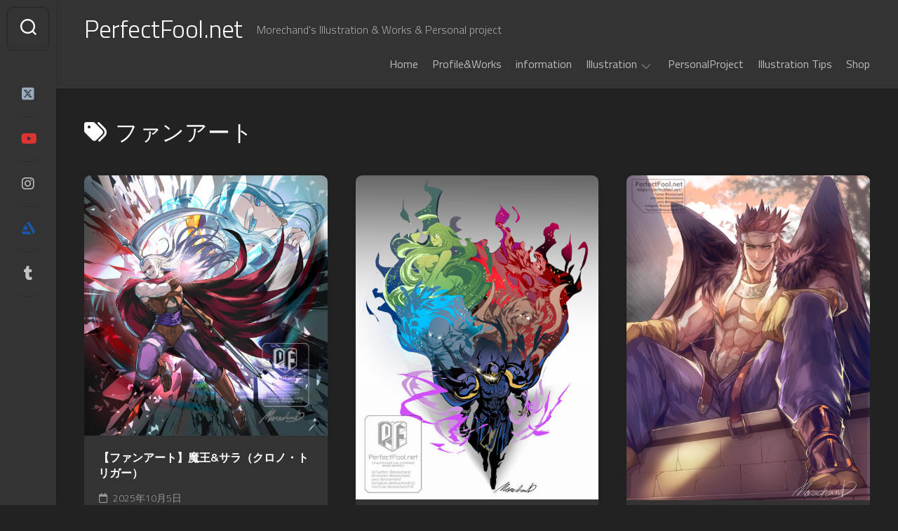

--- FILE ---
content_type: text/html; charset=UTF-8
request_url: https://perfectfool.net/tag/%E3%83%95%E3%82%A1%E3%83%B3%E3%82%A2%E3%83%BC%E3%83%88/
body_size: 14361
content:
<!DOCTYPE html> 
<html class="no-js" dir="ltr" lang="ja" prefix="og: https://ogp.me/ns#">

<head>
	<meta charset="UTF-8">
	<meta name="viewport" content="width=device-width, initial-scale=1.0">
	<link rel="profile" href="https://gmpg.org/xfn/11">
		
	<title>ファンアート - PerfectFool.net</title>

		<!-- All in One SEO 4.9.3 - aioseo.com -->
	<meta name="robots" content="max-image-preview:large" />
	<link rel="canonical" href="https://perfectfool.net/tag/%e3%83%95%e3%82%a1%e3%83%b3%e3%82%a2%e3%83%bc%e3%83%88/" />
	<meta name="generator" content="All in One SEO (AIOSEO) 4.9.3" />
		<script type="application/ld+json" class="aioseo-schema">
			{"@context":"https:\/\/schema.org","@graph":[{"@type":"BreadcrumbList","@id":"https:\/\/perfectfool.net\/tag\/%E3%83%95%E3%82%A1%E3%83%B3%E3%82%A2%E3%83%BC%E3%83%88\/#breadcrumblist","itemListElement":[{"@type":"ListItem","@id":"https:\/\/perfectfool.net#listItem","position":1,"name":"\u30db\u30fc\u30e0","item":"https:\/\/perfectfool.net","nextItem":{"@type":"ListItem","@id":"https:\/\/perfectfool.net\/tag\/%e3%83%95%e3%82%a1%e3%83%b3%e3%82%a2%e3%83%bc%e3%83%88\/#listItem","name":"\u30d5\u30a1\u30f3\u30a2\u30fc\u30c8"}},{"@type":"ListItem","@id":"https:\/\/perfectfool.net\/tag\/%e3%83%95%e3%82%a1%e3%83%b3%e3%82%a2%e3%83%bc%e3%83%88\/#listItem","position":2,"name":"\u30d5\u30a1\u30f3\u30a2\u30fc\u30c8","previousItem":{"@type":"ListItem","@id":"https:\/\/perfectfool.net#listItem","name":"\u30db\u30fc\u30e0"}}]},{"@type":"CollectionPage","@id":"https:\/\/perfectfool.net\/tag\/%E3%83%95%E3%82%A1%E3%83%B3%E3%82%A2%E3%83%BC%E3%83%88\/#collectionpage","url":"https:\/\/perfectfool.net\/tag\/%E3%83%95%E3%82%A1%E3%83%B3%E3%82%A2%E3%83%BC%E3%83%88\/","name":"\u30d5\u30a1\u30f3\u30a2\u30fc\u30c8 - PerfectFool.net","inLanguage":"ja","isPartOf":{"@id":"https:\/\/perfectfool.net\/#website"},"breadcrumb":{"@id":"https:\/\/perfectfool.net\/tag\/%E3%83%95%E3%82%A1%E3%83%B3%E3%82%A2%E3%83%BC%E3%83%88\/#breadcrumblist"}},{"@type":"Person","@id":"https:\/\/perfectfool.net\/#person","name":"morechand112","sameAs":["https:\/\/twitter.com\/morechand","https:\/\/www.instagram.com\/morechand112","https:\/\/www.youtube.com\/c\/morechand112"]},{"@type":"WebSite","@id":"https:\/\/perfectfool.net\/#website","url":"https:\/\/perfectfool.net\/","name":"PerfectFool.net","description":"Morechand's Illustration & Works & Personal project","inLanguage":"ja","publisher":{"@id":"https:\/\/perfectfool.net\/#person"}}]}
		</script>
		<!-- All in One SEO -->

<script>document.documentElement.className = document.documentElement.className.replace("no-js","js");</script>
<link rel='dns-prefetch' href='//code.typesquare.com' />
<link rel='dns-prefetch' href='//static.addtoany.com' />
<link rel='dns-prefetch' href='//www.googletagmanager.com' />
<link rel='dns-prefetch' href='//fonts.googleapis.com' />
<link rel="alternate" type="application/rss+xml" title="PerfectFool.net &raquo; フィード" href="https://perfectfool.net/feed/" />
<link rel="alternate" type="application/rss+xml" title="PerfectFool.net &raquo; コメントフィード" href="https://perfectfool.net/comments/feed/" />
<link rel="alternate" type="application/rss+xml" title="PerfectFool.net &raquo; ファンアート タグのフィード" href="https://perfectfool.net/tag/%e3%83%95%e3%82%a1%e3%83%b3%e3%82%a2%e3%83%bc%e3%83%88/feed/" />
<style id='wp-img-auto-sizes-contain-inline-css' type='text/css'>
img:is([sizes=auto i],[sizes^="auto," i]){contain-intrinsic-size:3000px 1500px}
/*# sourceURL=wp-img-auto-sizes-contain-inline-css */
</style>
<style id='wp-emoji-styles-inline-css' type='text/css'>

	img.wp-smiley, img.emoji {
		display: inline !important;
		border: none !important;
		box-shadow: none !important;
		height: 1em !important;
		width: 1em !important;
		margin: 0 0.07em !important;
		vertical-align: -0.1em !important;
		background: none !important;
		padding: 0 !important;
	}
/*# sourceURL=wp-emoji-styles-inline-css */
</style>
<style id='wp-block-library-inline-css' type='text/css'>
:root{--wp-block-synced-color:#7a00df;--wp-block-synced-color--rgb:122,0,223;--wp-bound-block-color:var(--wp-block-synced-color);--wp-editor-canvas-background:#ddd;--wp-admin-theme-color:#007cba;--wp-admin-theme-color--rgb:0,124,186;--wp-admin-theme-color-darker-10:#006ba1;--wp-admin-theme-color-darker-10--rgb:0,107,160.5;--wp-admin-theme-color-darker-20:#005a87;--wp-admin-theme-color-darker-20--rgb:0,90,135;--wp-admin-border-width-focus:2px}@media (min-resolution:192dpi){:root{--wp-admin-border-width-focus:1.5px}}.wp-element-button{cursor:pointer}:root .has-very-light-gray-background-color{background-color:#eee}:root .has-very-dark-gray-background-color{background-color:#313131}:root .has-very-light-gray-color{color:#eee}:root .has-very-dark-gray-color{color:#313131}:root .has-vivid-green-cyan-to-vivid-cyan-blue-gradient-background{background:linear-gradient(135deg,#00d084,#0693e3)}:root .has-purple-crush-gradient-background{background:linear-gradient(135deg,#34e2e4,#4721fb 50%,#ab1dfe)}:root .has-hazy-dawn-gradient-background{background:linear-gradient(135deg,#faaca8,#dad0ec)}:root .has-subdued-olive-gradient-background{background:linear-gradient(135deg,#fafae1,#67a671)}:root .has-atomic-cream-gradient-background{background:linear-gradient(135deg,#fdd79a,#004a59)}:root .has-nightshade-gradient-background{background:linear-gradient(135deg,#330968,#31cdcf)}:root .has-midnight-gradient-background{background:linear-gradient(135deg,#020381,#2874fc)}:root{--wp--preset--font-size--normal:16px;--wp--preset--font-size--huge:42px}.has-regular-font-size{font-size:1em}.has-larger-font-size{font-size:2.625em}.has-normal-font-size{font-size:var(--wp--preset--font-size--normal)}.has-huge-font-size{font-size:var(--wp--preset--font-size--huge)}.has-text-align-center{text-align:center}.has-text-align-left{text-align:left}.has-text-align-right{text-align:right}.has-fit-text{white-space:nowrap!important}#end-resizable-editor-section{display:none}.aligncenter{clear:both}.items-justified-left{justify-content:flex-start}.items-justified-center{justify-content:center}.items-justified-right{justify-content:flex-end}.items-justified-space-between{justify-content:space-between}.screen-reader-text{border:0;clip-path:inset(50%);height:1px;margin:-1px;overflow:hidden;padding:0;position:absolute;width:1px;word-wrap:normal!important}.screen-reader-text:focus{background-color:#ddd;clip-path:none;color:#444;display:block;font-size:1em;height:auto;left:5px;line-height:normal;padding:15px 23px 14px;text-decoration:none;top:5px;width:auto;z-index:100000}html :where(.has-border-color){border-style:solid}html :where([style*=border-top-color]){border-top-style:solid}html :where([style*=border-right-color]){border-right-style:solid}html :where([style*=border-bottom-color]){border-bottom-style:solid}html :where([style*=border-left-color]){border-left-style:solid}html :where([style*=border-width]){border-style:solid}html :where([style*=border-top-width]){border-top-style:solid}html :where([style*=border-right-width]){border-right-style:solid}html :where([style*=border-bottom-width]){border-bottom-style:solid}html :where([style*=border-left-width]){border-left-style:solid}html :where(img[class*=wp-image-]){height:auto;max-width:100%}:where(figure){margin:0 0 1em}html :where(.is-position-sticky){--wp-admin--admin-bar--position-offset:var(--wp-admin--admin-bar--height,0px)}@media screen and (max-width:600px){html :where(.is-position-sticky){--wp-admin--admin-bar--position-offset:0px}}

/*# sourceURL=wp-block-library-inline-css */
</style><style id='global-styles-inline-css' type='text/css'>
:root{--wp--preset--aspect-ratio--square: 1;--wp--preset--aspect-ratio--4-3: 4/3;--wp--preset--aspect-ratio--3-4: 3/4;--wp--preset--aspect-ratio--3-2: 3/2;--wp--preset--aspect-ratio--2-3: 2/3;--wp--preset--aspect-ratio--16-9: 16/9;--wp--preset--aspect-ratio--9-16: 9/16;--wp--preset--color--black: #000000;--wp--preset--color--cyan-bluish-gray: #abb8c3;--wp--preset--color--white: #ffffff;--wp--preset--color--pale-pink: #f78da7;--wp--preset--color--vivid-red: #cf2e2e;--wp--preset--color--luminous-vivid-orange: #ff6900;--wp--preset--color--luminous-vivid-amber: #fcb900;--wp--preset--color--light-green-cyan: #7bdcb5;--wp--preset--color--vivid-green-cyan: #00d084;--wp--preset--color--pale-cyan-blue: #8ed1fc;--wp--preset--color--vivid-cyan-blue: #0693e3;--wp--preset--color--vivid-purple: #9b51e0;--wp--preset--gradient--vivid-cyan-blue-to-vivid-purple: linear-gradient(135deg,rgb(6,147,227) 0%,rgb(155,81,224) 100%);--wp--preset--gradient--light-green-cyan-to-vivid-green-cyan: linear-gradient(135deg,rgb(122,220,180) 0%,rgb(0,208,130) 100%);--wp--preset--gradient--luminous-vivid-amber-to-luminous-vivid-orange: linear-gradient(135deg,rgb(252,185,0) 0%,rgb(255,105,0) 100%);--wp--preset--gradient--luminous-vivid-orange-to-vivid-red: linear-gradient(135deg,rgb(255,105,0) 0%,rgb(207,46,46) 100%);--wp--preset--gradient--very-light-gray-to-cyan-bluish-gray: linear-gradient(135deg,rgb(238,238,238) 0%,rgb(169,184,195) 100%);--wp--preset--gradient--cool-to-warm-spectrum: linear-gradient(135deg,rgb(74,234,220) 0%,rgb(151,120,209) 20%,rgb(207,42,186) 40%,rgb(238,44,130) 60%,rgb(251,105,98) 80%,rgb(254,248,76) 100%);--wp--preset--gradient--blush-light-purple: linear-gradient(135deg,rgb(255,206,236) 0%,rgb(152,150,240) 100%);--wp--preset--gradient--blush-bordeaux: linear-gradient(135deg,rgb(254,205,165) 0%,rgb(254,45,45) 50%,rgb(107,0,62) 100%);--wp--preset--gradient--luminous-dusk: linear-gradient(135deg,rgb(255,203,112) 0%,rgb(199,81,192) 50%,rgb(65,88,208) 100%);--wp--preset--gradient--pale-ocean: linear-gradient(135deg,rgb(255,245,203) 0%,rgb(182,227,212) 50%,rgb(51,167,181) 100%);--wp--preset--gradient--electric-grass: linear-gradient(135deg,rgb(202,248,128) 0%,rgb(113,206,126) 100%);--wp--preset--gradient--midnight: linear-gradient(135deg,rgb(2,3,129) 0%,rgb(40,116,252) 100%);--wp--preset--font-size--small: 13px;--wp--preset--font-size--medium: 20px;--wp--preset--font-size--large: 36px;--wp--preset--font-size--x-large: 42px;--wp--preset--spacing--20: 0.44rem;--wp--preset--spacing--30: 0.67rem;--wp--preset--spacing--40: 1rem;--wp--preset--spacing--50: 1.5rem;--wp--preset--spacing--60: 2.25rem;--wp--preset--spacing--70: 3.38rem;--wp--preset--spacing--80: 5.06rem;--wp--preset--shadow--natural: 6px 6px 9px rgba(0, 0, 0, 0.2);--wp--preset--shadow--deep: 12px 12px 50px rgba(0, 0, 0, 0.4);--wp--preset--shadow--sharp: 6px 6px 0px rgba(0, 0, 0, 0.2);--wp--preset--shadow--outlined: 6px 6px 0px -3px rgb(255, 255, 255), 6px 6px rgb(0, 0, 0);--wp--preset--shadow--crisp: 6px 6px 0px rgb(0, 0, 0);}:where(.is-layout-flex){gap: 0.5em;}:where(.is-layout-grid){gap: 0.5em;}body .is-layout-flex{display: flex;}.is-layout-flex{flex-wrap: wrap;align-items: center;}.is-layout-flex > :is(*, div){margin: 0;}body .is-layout-grid{display: grid;}.is-layout-grid > :is(*, div){margin: 0;}:where(.wp-block-columns.is-layout-flex){gap: 2em;}:where(.wp-block-columns.is-layout-grid){gap: 2em;}:where(.wp-block-post-template.is-layout-flex){gap: 1.25em;}:where(.wp-block-post-template.is-layout-grid){gap: 1.25em;}.has-black-color{color: var(--wp--preset--color--black) !important;}.has-cyan-bluish-gray-color{color: var(--wp--preset--color--cyan-bluish-gray) !important;}.has-white-color{color: var(--wp--preset--color--white) !important;}.has-pale-pink-color{color: var(--wp--preset--color--pale-pink) !important;}.has-vivid-red-color{color: var(--wp--preset--color--vivid-red) !important;}.has-luminous-vivid-orange-color{color: var(--wp--preset--color--luminous-vivid-orange) !important;}.has-luminous-vivid-amber-color{color: var(--wp--preset--color--luminous-vivid-amber) !important;}.has-light-green-cyan-color{color: var(--wp--preset--color--light-green-cyan) !important;}.has-vivid-green-cyan-color{color: var(--wp--preset--color--vivid-green-cyan) !important;}.has-pale-cyan-blue-color{color: var(--wp--preset--color--pale-cyan-blue) !important;}.has-vivid-cyan-blue-color{color: var(--wp--preset--color--vivid-cyan-blue) !important;}.has-vivid-purple-color{color: var(--wp--preset--color--vivid-purple) !important;}.has-black-background-color{background-color: var(--wp--preset--color--black) !important;}.has-cyan-bluish-gray-background-color{background-color: var(--wp--preset--color--cyan-bluish-gray) !important;}.has-white-background-color{background-color: var(--wp--preset--color--white) !important;}.has-pale-pink-background-color{background-color: var(--wp--preset--color--pale-pink) !important;}.has-vivid-red-background-color{background-color: var(--wp--preset--color--vivid-red) !important;}.has-luminous-vivid-orange-background-color{background-color: var(--wp--preset--color--luminous-vivid-orange) !important;}.has-luminous-vivid-amber-background-color{background-color: var(--wp--preset--color--luminous-vivid-amber) !important;}.has-light-green-cyan-background-color{background-color: var(--wp--preset--color--light-green-cyan) !important;}.has-vivid-green-cyan-background-color{background-color: var(--wp--preset--color--vivid-green-cyan) !important;}.has-pale-cyan-blue-background-color{background-color: var(--wp--preset--color--pale-cyan-blue) !important;}.has-vivid-cyan-blue-background-color{background-color: var(--wp--preset--color--vivid-cyan-blue) !important;}.has-vivid-purple-background-color{background-color: var(--wp--preset--color--vivid-purple) !important;}.has-black-border-color{border-color: var(--wp--preset--color--black) !important;}.has-cyan-bluish-gray-border-color{border-color: var(--wp--preset--color--cyan-bluish-gray) !important;}.has-white-border-color{border-color: var(--wp--preset--color--white) !important;}.has-pale-pink-border-color{border-color: var(--wp--preset--color--pale-pink) !important;}.has-vivid-red-border-color{border-color: var(--wp--preset--color--vivid-red) !important;}.has-luminous-vivid-orange-border-color{border-color: var(--wp--preset--color--luminous-vivid-orange) !important;}.has-luminous-vivid-amber-border-color{border-color: var(--wp--preset--color--luminous-vivid-amber) !important;}.has-light-green-cyan-border-color{border-color: var(--wp--preset--color--light-green-cyan) !important;}.has-vivid-green-cyan-border-color{border-color: var(--wp--preset--color--vivid-green-cyan) !important;}.has-pale-cyan-blue-border-color{border-color: var(--wp--preset--color--pale-cyan-blue) !important;}.has-vivid-cyan-blue-border-color{border-color: var(--wp--preset--color--vivid-cyan-blue) !important;}.has-vivid-purple-border-color{border-color: var(--wp--preset--color--vivid-purple) !important;}.has-vivid-cyan-blue-to-vivid-purple-gradient-background{background: var(--wp--preset--gradient--vivid-cyan-blue-to-vivid-purple) !important;}.has-light-green-cyan-to-vivid-green-cyan-gradient-background{background: var(--wp--preset--gradient--light-green-cyan-to-vivid-green-cyan) !important;}.has-luminous-vivid-amber-to-luminous-vivid-orange-gradient-background{background: var(--wp--preset--gradient--luminous-vivid-amber-to-luminous-vivid-orange) !important;}.has-luminous-vivid-orange-to-vivid-red-gradient-background{background: var(--wp--preset--gradient--luminous-vivid-orange-to-vivid-red) !important;}.has-very-light-gray-to-cyan-bluish-gray-gradient-background{background: var(--wp--preset--gradient--very-light-gray-to-cyan-bluish-gray) !important;}.has-cool-to-warm-spectrum-gradient-background{background: var(--wp--preset--gradient--cool-to-warm-spectrum) !important;}.has-blush-light-purple-gradient-background{background: var(--wp--preset--gradient--blush-light-purple) !important;}.has-blush-bordeaux-gradient-background{background: var(--wp--preset--gradient--blush-bordeaux) !important;}.has-luminous-dusk-gradient-background{background: var(--wp--preset--gradient--luminous-dusk) !important;}.has-pale-ocean-gradient-background{background: var(--wp--preset--gradient--pale-ocean) !important;}.has-electric-grass-gradient-background{background: var(--wp--preset--gradient--electric-grass) !important;}.has-midnight-gradient-background{background: var(--wp--preset--gradient--midnight) !important;}.has-small-font-size{font-size: var(--wp--preset--font-size--small) !important;}.has-medium-font-size{font-size: var(--wp--preset--font-size--medium) !important;}.has-large-font-size{font-size: var(--wp--preset--font-size--large) !important;}.has-x-large-font-size{font-size: var(--wp--preset--font-size--x-large) !important;}
/*# sourceURL=global-styles-inline-css */
</style>

<style id='classic-theme-styles-inline-css' type='text/css'>
/*! This file is auto-generated */
.wp-block-button__link{color:#fff;background-color:#32373c;border-radius:9999px;box-shadow:none;text-decoration:none;padding:calc(.667em + 2px) calc(1.333em + 2px);font-size:1.125em}.wp-block-file__button{background:#32373c;color:#fff;text-decoration:none}
/*# sourceURL=/wp-includes/css/classic-themes.min.css */
</style>
<link rel='stylesheet' id='gridzone-style-css' href='https://perfectfool.net/wp-content/themes/gridzone/style.css?ver=6.9' type='text/css' media='all' />
<link rel='stylesheet' id='gridzone-responsive-css' href='https://perfectfool.net/wp-content/themes/gridzone/responsive.css?ver=6.9' type='text/css' media='all' />
<link rel='stylesheet' id='gridzone-dark-css' href='https://perfectfool.net/wp-content/themes/gridzone/dark.css?ver=6.9' type='text/css' media='all' />
<style id='gridzone-dark-inline-css' type='text/css'>
body { font-family: "Titillium Web", Arial, sans-serif; }

.toggle-search,
#profile-image img,
.masonry-item .masonry-inner,
.masonry-item .entry-category a,
.pagination ul li a,
.post-wrapper,
.author-bio,
.sharrre-container,
.post-nav,
.comment-tabs li a,
#commentform,
.alx-tab img,
.alx-posts img,
.infinite-scroll #infinite-handle span { border-radius: 9px; }
.masonry-item img { border-radius: 9px 9px 0 0; }
.toggle-search.active,
.col-2cl .sidebar .widget { border-radius:  9px 0 0 9px; }
.search-expand,
.col-2cr .sidebar .widget { border-radius:  0 9px 9px 0; }
#footer-bottom #back-to-top { border-radius: 0 0 9px 9px; }
				

/*# sourceURL=gridzone-dark-inline-css */
</style>
<link rel='stylesheet' id='gridzone-font-awesome-css' href='https://perfectfool.net/wp-content/themes/gridzone/fonts/all.min.css?ver=6.9' type='text/css' media='all' />
<link rel='stylesheet' id='titillium-web-ext-css' href='//fonts.googleapis.com/css?family=Titillium+Web%3A400%2C400italic%2C300italic%2C300%2C600&#038;subset=latin%2Clatin-ext&#038;ver=6.9' type='text/css' media='all' />
<link rel='stylesheet' id='addtoany-css' href='https://perfectfool.net/wp-content/plugins/add-to-any/addtoany.min.css?ver=1.16' type='text/css' media='all' />
<script type="text/javascript" src="https://perfectfool.net/wp-includes/js/jquery/jquery.min.js?ver=3.7.1" id="jquery-core-js"></script>
<script type="text/javascript" src="https://perfectfool.net/wp-includes/js/jquery/jquery-migrate.min.js?ver=3.4.1" id="jquery-migrate-js"></script>
<script type="text/javascript" src="//code.typesquare.com/static/5b0e3c4aee6847bda5a036abac1e024a/ts307f.js?fadein=0&amp;ver=2.0.4" id="typesquare_std-js"></script>
<script type="text/javascript" id="addtoany-core-js-before">
/* <![CDATA[ */
window.a2a_config=window.a2a_config||{};a2a_config.callbacks=[];a2a_config.overlays=[];a2a_config.templates={};a2a_localize = {
	Share: "共有",
	Save: "ブックマーク",
	Subscribe: "購読",
	Email: "メール",
	Bookmark: "ブックマーク",
	ShowAll: "すべて表示する",
	ShowLess: "小さく表示する",
	FindServices: "サービスを探す",
	FindAnyServiceToAddTo: "追加するサービスを今すぐ探す",
	PoweredBy: "Powered by",
	ShareViaEmail: "メールでシェアする",
	SubscribeViaEmail: "メールで購読する",
	BookmarkInYourBrowser: "ブラウザにブックマーク",
	BookmarkInstructions: "このページをブックマークするには、 Ctrl+D または \u2318+D を押下。",
	AddToYourFavorites: "お気に入りに追加",
	SendFromWebOrProgram: "任意のメールアドレスまたはメールプログラムから送信",
	EmailProgram: "メールプログラム",
	More: "詳細&#8230;",
	ThanksForSharing: "共有ありがとうございます !",
	ThanksForFollowing: "フォローありがとうございます !"
};

a2a_config.icon_color="#dd9933";

//# sourceURL=addtoany-core-js-before
/* ]]> */
</script>
<script type="text/javascript" defer src="https://static.addtoany.com/menu/page.js" id="addtoany-core-js"></script>
<script type="text/javascript" defer src="https://perfectfool.net/wp-content/plugins/add-to-any/addtoany.min.js?ver=1.1" id="addtoany-jquery-js"></script>
<script type="text/javascript" src="https://perfectfool.net/wp-content/themes/gridzone/js/slick.min.js?ver=6.9" id="gridzone-slick-js"></script>

<!-- Site Kit によって追加された Google タグ（gtag.js）スニペット -->
<!-- Google アナリティクス スニペット (Site Kit が追加) -->
<script type="text/javascript" src="https://www.googletagmanager.com/gtag/js?id=G-SRDPS8H6F5" id="google_gtagjs-js" async></script>
<script type="text/javascript" id="google_gtagjs-js-after">
/* <![CDATA[ */
window.dataLayer = window.dataLayer || [];function gtag(){dataLayer.push(arguments);}
gtag("set","linker",{"domains":["perfectfool.net"]});
gtag("js", new Date());
gtag("set", "developer_id.dZTNiMT", true);
gtag("config", "G-SRDPS8H6F5");
//# sourceURL=google_gtagjs-js-after
/* ]]> */
</script>
<link rel="https://api.w.org/" href="https://perfectfool.net/wp-json/" /><link rel="alternate" title="JSON" type="application/json" href="https://perfectfool.net/wp-json/wp/v2/tags/254" /><link rel="EditURI" type="application/rsd+xml" title="RSD" href="https://perfectfool.net/xmlrpc.php?rsd" />
<meta name="generator" content="WordPress 6.9" />
<meta name="generator" content="Site Kit by Google 1.170.0" /><style type="text/css">.recentcomments a{display:inline !important;padding:0 !important;margin:0 !important;}</style><link rel="icon" href="https://perfectfool.net/wp-content/uploads/2021/07/cropped-movie_icon-32x32.png" sizes="32x32" />
<link rel="icon" href="https://perfectfool.net/wp-content/uploads/2021/07/cropped-movie_icon-192x192.png" sizes="192x192" />
<link rel="apple-touch-icon" href="https://perfectfool.net/wp-content/uploads/2021/07/cropped-movie_icon-180x180.png" />
<meta name="msapplication-TileImage" content="https://perfectfool.net/wp-content/uploads/2021/07/cropped-movie_icon-270x270.png" />
<style id="kirki-inline-styles"></style></head>

<body class="archive tag tag-254 wp-theme-gridzone col-1c full-width mobile-menu logged-out">


<a class="skip-link screen-reader-text" href="#page">Skip to content</a>

<div id="wrapper">
	
	<div id="header-sticky">
		<header id="header" class="hide-on-scroll-down nav-menu-dropdown-left">

			<div class="group">
				<p class="site-title"><a href="https://perfectfool.net/" rel="home">PerfectFool.net</a></p>
									<p class="site-description">Morechand&#039;s Illustration &amp; Works &amp; Personal project</p>
								
									<div id="wrap-nav-header" class="wrap-nav">
								<nav id="nav-header-nav" class="main-navigation nav-menu">
			<button class="menu-toggle" aria-controls="primary-menu" aria-expanded="false">
				<span class="screen-reader-text">Expand Menu</span><div class="menu-toggle-icon"><span></span><span></span><span></span></div>			</button>
			<div class="menu-menu-container"><ul id="nav-header" class="menu"><li id="menu-item-2172" class="menu-item menu-item-type-custom menu-item-object-custom menu-item-home menu-item-2172"><span class="menu-item-wrapper"><a href="https://perfectfool.net">Home</a></span></li>
<li id="menu-item-2202" class="menu-item menu-item-type-post_type menu-item-object-post menu-item-2202"><span class="menu-item-wrapper"><a href="https://perfectfool.net/profile/">Profile&#038;Works</a></span></li>
<li id="menu-item-2209" class="menu-item menu-item-type-taxonomy menu-item-object-category menu-item-2209"><span class="menu-item-wrapper"><a href="https://perfectfool.net/category/information/">information</a></span></li>
<li id="menu-item-2186" class="menu-item menu-item-type-taxonomy menu-item-object-category menu-item-has-children menu-item-2186"><span class="menu-item-wrapper has-arrow"><a href="https://perfectfool.net/category/illustration/">Illustration</a><button onClick="alxMediaMenu.toggleItem(this)"><span class="screen-reader-text">Toggle Child Menu</span><svg class="svg-icon" aria-hidden="true" role="img" focusable="false" xmlns="http://www.w3.org/2000/svg" width="14" height="8" viewBox="0 0 20 12"><polygon fill="" fill-rule="evenodd" points="1319.899 365.778 1327.678 358 1329.799 360.121 1319.899 370.021 1310 360.121 1312.121 358" transform="translate(-1310 -358)"></polygon></svg></button></span>
<ul class="sub-menu">
	<li id="menu-item-2392" class="menu-item menu-item-type-taxonomy menu-item-object-category menu-item-2392"><span class="menu-item-wrapper"><a href="https://perfectfool.net/category/illustration/">Illustration</a></span></li>
	<li id="menu-item-2228" class="menu-item menu-item-type-taxonomy menu-item-object-category menu-item-2228"><span class="menu-item-wrapper"><a href="https://perfectfool.net/category/work/">work ( ALL )</a></span></li>
	<li id="menu-item-2208" class="menu-item menu-item-type-taxonomy menu-item-object-category menu-item-has-children menu-item-2208"><span class="menu-item-wrapper has-arrow"><a href="https://perfectfool.net/category/tcg-art/">TCG Art</a><button onClick="alxMediaMenu.toggleItem(this)"><span class="screen-reader-text">Toggle Child Menu</span><svg class="svg-icon" aria-hidden="true" role="img" focusable="false" xmlns="http://www.w3.org/2000/svg" width="14" height="8" viewBox="0 0 20 12"><polygon fill="" fill-rule="evenodd" points="1319.899 365.778 1327.678 358 1329.799 360.121 1319.899 370.021 1310 360.121 1312.121 358" transform="translate(-1310 -358)"></polygon></svg></button></span>
	<ul class="sub-menu">
		<li id="menu-item-2217" class="menu-item menu-item-type-taxonomy menu-item-object-category menu-item-2217"><span class="menu-item-wrapper"><a href="https://perfectfool.net/category/vanguard/">カードファイト!!ヴァンガード</a></span></li>
		<li id="menu-item-2218" class="menu-item menu-item-type-taxonomy menu-item-object-category menu-item-2218"><span class="menu-item-wrapper"><a href="https://perfectfool.net/category/wixoss/">WIXOSS</a></span></li>
		<li id="menu-item-4270" class="menu-item menu-item-type-taxonomy menu-item-object-post_tag menu-item-4270"><span class="menu-item-wrapper"><a href="https://perfectfool.net/tag/%e3%83%af%e3%83%b3%e3%83%94%e3%83%bc%e3%82%b9%e3%82%ab%e3%83%bc%e3%83%89%e3%82%b2%e3%83%bc%e3%83%a0/">ワンピースカードゲーム</a></span></li>
		<li id="menu-item-2216" class="menu-item menu-item-type-taxonomy menu-item-object-category menu-item-2216"><span class="menu-item-wrapper"><a href="https://perfectfool.net/category/duelmasters/">デュエル・マスターズ</a></span></li>
		<li id="menu-item-2441" class="menu-item menu-item-type-taxonomy menu-item-object-category menu-item-2441"><span class="menu-item-wrapper"><a href="https://perfectfool.net/category/buddyfight/">バディファイト</a></span></li>
		<li id="menu-item-2873" class="menu-item menu-item-type-taxonomy menu-item-object-category menu-item-2873"><span class="menu-item-wrapper"><a href="https://perfectfool.net/category/%e3%83%a9%e3%82%b9%e3%83%88%e3%82%af%e3%83%ad%e3%83%8b%e3%82%af%e3%83%ab/">ラストクロニクル</a></span></li>
		<li id="menu-item-2558" class="menu-item menu-item-type-taxonomy menu-item-object-category menu-item-2558"><span class="menu-item-wrapper"><a href="https://perfectfool.net/category/skygalleon/">スカイガレオン</a></span></li>
		<li id="menu-item-2990" class="menu-item menu-item-type-taxonomy menu-item-object-category menu-item-2990"><span class="menu-item-wrapper"><a href="https://perfectfool.net/category/%e3%83%89%e3%83%ac%e3%83%83%e3%83%89%e3%83%8e%e3%83%bc%e3%83%88/">ドレッドノート</a></span></li>
		<li id="menu-item-2688" class="menu-item menu-item-type-taxonomy menu-item-object-category menu-item-2688"><span class="menu-item-wrapper"><a href="https://perfectfool.net/category/%e3%83%90%e3%83%88%e3%83%ab%e3%82%b9%e3%83%94%e3%83%aa%e3%83%83%e3%83%84/">バトルスピリッツ</a></span></li>
	</ul>
</li>
	<li id="menu-item-2214" class="menu-item menu-item-type-taxonomy menu-item-object-category menu-item-has-children menu-item-2214"><span class="menu-item-wrapper has-arrow"><a href="https://perfectfool.net/category/book-art/">Book Art</a><button onClick="alxMediaMenu.toggleItem(this)"><span class="screen-reader-text">Toggle Child Menu</span><svg class="svg-icon" aria-hidden="true" role="img" focusable="false" xmlns="http://www.w3.org/2000/svg" width="14" height="8" viewBox="0 0 20 12"><polygon fill="" fill-rule="evenodd" points="1319.899 365.778 1327.678 358 1329.799 360.121 1319.899 370.021 1310 360.121 1312.121 358" transform="translate(-1310 -358)"></polygon></svg></button></span>
	<ul class="sub-menu">
		<li id="menu-item-2324" class="menu-item menu-item-type-taxonomy menu-item-object-category menu-item-2324"><span class="menu-item-wrapper"><a href="https://perfectfool.net/category/sword-world/">Sword World 2.5 RPG</a></span></li>
		<li id="menu-item-2638" class="menu-item menu-item-type-taxonomy menu-item-object-category menu-item-2638"><span class="menu-item-wrapper"><a href="https://perfectfool.net/category/%e6%83%91%e6%98%9f%e3%82%af%e3%83%ac%e3%82%a4%e7%89%a9%e8%aa%9e/">惑星クレイ物語</a></span></li>
		<li id="menu-item-2674" class="menu-item menu-item-type-taxonomy menu-item-object-category menu-item-2674"><span class="menu-item-wrapper"><a href="https://perfectfool.net/category/%e3%83%87%e3%83%83%e3%83%89%e3%83%a9%e3%82%a4%e3%83%b3%e3%83%92%e3%83%bc%e3%83%ad%e3%83%bc%e3%82%barpg/">デッドラインヒーローズRPG</a></span></li>
		<li id="menu-item-2902" class="menu-item menu-item-type-taxonomy menu-item-object-category menu-item-2902"><span class="menu-item-wrapper"><a href="https://perfectfool.net/category/%e3%83%90%e3%82%b1%e3%83%8e%e3%82%ab%e3%83%af/">バケノカワ</a></span></li>
		<li id="menu-item-2757" class="menu-item menu-item-type-taxonomy menu-item-object-category menu-item-2757"><span class="menu-item-wrapper"><a href="https://perfectfool.net/category/%e7%a6%81%e6%9b%b8%e5%b0%81%e5%8d%b0%e8%ad%9a-%e3%83%96%e3%83%a9%e3%82%a4%e3%83%b3%e3%83%89%e3%83%bb%e3%83%9f%e3%83%88%e3%82%b9rpg/">禁書封印譚 ブラインド・ミトスRPG</a></span></li>
		<li id="menu-item-2872" class="menu-item menu-item-type-taxonomy menu-item-object-category menu-item-2872"><span class="menu-item-wrapper"><a href="https://perfectfool.net/category/%e7%a5%9e%e8%a9%b1%e5%89%b5%e4%b8%96rpg%e3%82%a2%e3%83%9e%e3%83%87%e3%82%a6%e3%82%b9/">神話創世RPGアマデウス</a></span></li>
		<li id="menu-item-2845" class="menu-item menu-item-type-taxonomy menu-item-object-category menu-item-2845"><span class="menu-item-wrapper"><a href="https://perfectfool.net/category/dark-souls-trpg/">DARK SOULS TRPG</a></span></li>
		<li id="menu-item-2871" class="menu-item menu-item-type-taxonomy menu-item-object-category menu-item-2871"><span class="menu-item-wrapper"><a href="https://perfectfool.net/category/other-books/">Other Books</a></span></li>
	</ul>
</li>
	<li id="menu-item-2390" class="menu-item menu-item-type-taxonomy menu-item-object-category menu-item-has-children menu-item-2390"><span class="menu-item-wrapper has-arrow"><a href="https://perfectfool.net/category/game-art/">Game Art</a><button onClick="alxMediaMenu.toggleItem(this)"><span class="screen-reader-text">Toggle Child Menu</span><svg class="svg-icon" aria-hidden="true" role="img" focusable="false" xmlns="http://www.w3.org/2000/svg" width="14" height="8" viewBox="0 0 20 12"><polygon fill="" fill-rule="evenodd" points="1319.899 365.778 1327.678 358 1329.799 360.121 1319.899 370.021 1310 360.121 1312.121 358" transform="translate(-1310 -358)"></polygon></svg></button></span>
	<ul class="sub-menu">
		<li id="menu-item-4616" class="menu-item menu-item-type-taxonomy menu-item-object-category menu-item-4616"><span class="menu-item-wrapper"><a href="https://perfectfool.net/category/%e5%8d%83%e5%b9%b4%e6%88%a6%e4%ba%89%e3%82%a2%e3%82%a4%e3%82%ae%e3%82%b9/">千年戦争アイギス</a></span></li>
		<li id="menu-item-4547" class="menu-item menu-item-type-taxonomy menu-item-object-category menu-item-4547"><span class="menu-item-wrapper"><a href="https://perfectfool.net/category/%e5%be%a1%e5%9f%8e%e3%83%97%e3%83%ad%e3%82%b8%e3%82%a7%e3%82%af%e3%83%88re/">御城プロジェクト:RE</a></span></li>
		<li id="menu-item-2391" class="menu-item menu-item-type-taxonomy menu-item-object-category menu-item-2391"><span class="menu-item-wrapper"><a href="https://perfectfool.net/category/%e6%88%a6%e5%9b%bdixa/">戦国IXA</a></span></li>
		<li id="menu-item-2675" class="menu-item menu-item-type-taxonomy menu-item-object-category menu-item-2675"><span class="menu-item-wrapper"><a href="https://perfectfool.net/category/%e3%83%ad%e3%83%9e%e3%83%b3%e3%82%b7%e3%83%b3%e3%82%b0-%e3%82%b5%e3%82%ac-%e3%83%aa%e3%83%bb%e3%83%a6%e3%83%8b%e3%83%90%e3%83%bc%e3%82%b9/">ロマンシング サガ リ・ユニバース</a></span></li>
		<li id="menu-item-2772" class="menu-item menu-item-type-taxonomy menu-item-object-category menu-item-2772"><span class="menu-item-wrapper"><a href="https://perfectfool.net/category/%e7%a5%9e%e6%92%83%e3%81%ae%e3%83%90%e3%83%8f%e3%83%a0%e3%83%bc%e3%83%88/">神撃のバハムート</a></span></li>
		<li id="menu-item-2687" class="menu-item menu-item-type-taxonomy menu-item-object-category menu-item-2687"><span class="menu-item-wrapper"><a href="https://perfectfool.net/category/%e3%83%88%e3%83%aa%e3%83%97%e3%83%ab%e3%83%a2%e3%83%b3%e3%82%b9%e3%82%bf%e3%83%bc%e3%82%ba/">トリプルモンスターズ</a></span></li>
		<li id="menu-item-3044" class="menu-item menu-item-type-taxonomy menu-item-object-category menu-item-3044"><span class="menu-item-wrapper"><a href="https://perfectfool.net/category/%e8%b6%85%e3%83%bb%e6%88%a6%e9%97%98%e4%b8%ad/">超・戦闘中</a></span></li>
		<li id="menu-item-2605" class="menu-item menu-item-type-taxonomy menu-item-object-category menu-item-2605"><span class="menu-item-wrapper"><a href="https://perfectfool.net/category/speed-witch-battle/">SPEED WITCH BATTLE</a></span></li>
		<li id="menu-item-3056" class="menu-item menu-item-type-taxonomy menu-item-object-category menu-item-3056"><span class="menu-item-wrapper"><a href="https://perfectfool.net/category/other-games/">Other Games</a></span></li>
	</ul>
</li>
	<li id="menu-item-2227" class="menu-item menu-item-type-taxonomy menu-item-object-category menu-item-2227"><span class="menu-item-wrapper"><a href="https://perfectfool.net/category/commission/">art commission ( Skeb )</a></span></li>
	<li id="menu-item-2212" class="menu-item menu-item-type-taxonomy menu-item-object-category menu-item-2212"><span class="menu-item-wrapper"><a href="https://perfectfool.net/category/personal-illustration/">Original illustration</a></span></li>
	<li id="menu-item-2211" class="menu-item menu-item-type-taxonomy menu-item-object-category menu-item-2211"><span class="menu-item-wrapper"><a href="https://perfectfool.net/category/fan-art/">Fan Art</a></span></li>
</ul>
</li>
<li id="menu-item-2210" class="menu-item menu-item-type-taxonomy menu-item-object-category menu-item-2210"><span class="menu-item-wrapper"><a href="https://perfectfool.net/category/personalproject/">PersonalProject</a></span></li>
<li id="menu-item-3182" class="menu-item menu-item-type-taxonomy menu-item-object-category menu-item-3182"><span class="menu-item-wrapper"><a href="https://perfectfool.net/category/illustration-tips/">Illustration Tips</a></span></li>
<li id="menu-item-3788" class="menu-item menu-item-type-custom menu-item-object-custom menu-item-3788"><span class="menu-item-wrapper"><a href="https://morechand.booth.pm/">Shop</a></span></li>
</ul></div>		</nav>
							</div>
								
									<div id="wrap-nav-mobile" class="wrap-nav">
								<nav id="nav-mobile-nav" class="main-navigation nav-menu">
			<button class="menu-toggle" aria-controls="primary-menu" aria-expanded="false">
				<span class="screen-reader-text">Expand Menu</span><div class="menu-toggle-icon"><span></span><span></span><span></span></div>			</button>
			<div class="menu-menu-container"><ul id="nav-mobile" class="menu"><li class="menu-item menu-item-type-custom menu-item-object-custom menu-item-home menu-item-2172"><span class="menu-item-wrapper"><a href="https://perfectfool.net">Home</a></span></li>
<li class="menu-item menu-item-type-post_type menu-item-object-post menu-item-2202"><span class="menu-item-wrapper"><a href="https://perfectfool.net/profile/">Profile&#038;Works</a></span></li>
<li class="menu-item menu-item-type-taxonomy menu-item-object-category menu-item-2209"><span class="menu-item-wrapper"><a href="https://perfectfool.net/category/information/">information</a></span></li>
<li class="menu-item menu-item-type-taxonomy menu-item-object-category menu-item-has-children menu-item-2186"><span class="menu-item-wrapper has-arrow"><a href="https://perfectfool.net/category/illustration/">Illustration</a><button onClick="alxMediaMenu.toggleItem(this)"><span class="screen-reader-text">Toggle Child Menu</span><svg class="svg-icon" aria-hidden="true" role="img" focusable="false" xmlns="http://www.w3.org/2000/svg" width="14" height="8" viewBox="0 0 20 12"><polygon fill="" fill-rule="evenodd" points="1319.899 365.778 1327.678 358 1329.799 360.121 1319.899 370.021 1310 360.121 1312.121 358" transform="translate(-1310 -358)"></polygon></svg></button></span>
<ul class="sub-menu">
	<li class="menu-item menu-item-type-taxonomy menu-item-object-category menu-item-2392"><span class="menu-item-wrapper"><a href="https://perfectfool.net/category/illustration/">Illustration</a></span></li>
	<li class="menu-item menu-item-type-taxonomy menu-item-object-category menu-item-2228"><span class="menu-item-wrapper"><a href="https://perfectfool.net/category/work/">work ( ALL )</a></span></li>
	<li class="menu-item menu-item-type-taxonomy menu-item-object-category menu-item-has-children menu-item-2208"><span class="menu-item-wrapper has-arrow"><a href="https://perfectfool.net/category/tcg-art/">TCG Art</a><button onClick="alxMediaMenu.toggleItem(this)"><span class="screen-reader-text">Toggle Child Menu</span><svg class="svg-icon" aria-hidden="true" role="img" focusable="false" xmlns="http://www.w3.org/2000/svg" width="14" height="8" viewBox="0 0 20 12"><polygon fill="" fill-rule="evenodd" points="1319.899 365.778 1327.678 358 1329.799 360.121 1319.899 370.021 1310 360.121 1312.121 358" transform="translate(-1310 -358)"></polygon></svg></button></span>
	<ul class="sub-menu">
		<li class="menu-item menu-item-type-taxonomy menu-item-object-category menu-item-2217"><span class="menu-item-wrapper"><a href="https://perfectfool.net/category/vanguard/">カードファイト!!ヴァンガード</a></span></li>
		<li class="menu-item menu-item-type-taxonomy menu-item-object-category menu-item-2218"><span class="menu-item-wrapper"><a href="https://perfectfool.net/category/wixoss/">WIXOSS</a></span></li>
		<li class="menu-item menu-item-type-taxonomy menu-item-object-post_tag menu-item-4270"><span class="menu-item-wrapper"><a href="https://perfectfool.net/tag/%e3%83%af%e3%83%b3%e3%83%94%e3%83%bc%e3%82%b9%e3%82%ab%e3%83%bc%e3%83%89%e3%82%b2%e3%83%bc%e3%83%a0/">ワンピースカードゲーム</a></span></li>
		<li class="menu-item menu-item-type-taxonomy menu-item-object-category menu-item-2216"><span class="menu-item-wrapper"><a href="https://perfectfool.net/category/duelmasters/">デュエル・マスターズ</a></span></li>
		<li class="menu-item menu-item-type-taxonomy menu-item-object-category menu-item-2441"><span class="menu-item-wrapper"><a href="https://perfectfool.net/category/buddyfight/">バディファイト</a></span></li>
		<li class="menu-item menu-item-type-taxonomy menu-item-object-category menu-item-2873"><span class="menu-item-wrapper"><a href="https://perfectfool.net/category/%e3%83%a9%e3%82%b9%e3%83%88%e3%82%af%e3%83%ad%e3%83%8b%e3%82%af%e3%83%ab/">ラストクロニクル</a></span></li>
		<li class="menu-item menu-item-type-taxonomy menu-item-object-category menu-item-2558"><span class="menu-item-wrapper"><a href="https://perfectfool.net/category/skygalleon/">スカイガレオン</a></span></li>
		<li class="menu-item menu-item-type-taxonomy menu-item-object-category menu-item-2990"><span class="menu-item-wrapper"><a href="https://perfectfool.net/category/%e3%83%89%e3%83%ac%e3%83%83%e3%83%89%e3%83%8e%e3%83%bc%e3%83%88/">ドレッドノート</a></span></li>
		<li class="menu-item menu-item-type-taxonomy menu-item-object-category menu-item-2688"><span class="menu-item-wrapper"><a href="https://perfectfool.net/category/%e3%83%90%e3%83%88%e3%83%ab%e3%82%b9%e3%83%94%e3%83%aa%e3%83%83%e3%83%84/">バトルスピリッツ</a></span></li>
	</ul>
</li>
	<li class="menu-item menu-item-type-taxonomy menu-item-object-category menu-item-has-children menu-item-2214"><span class="menu-item-wrapper has-arrow"><a href="https://perfectfool.net/category/book-art/">Book Art</a><button onClick="alxMediaMenu.toggleItem(this)"><span class="screen-reader-text">Toggle Child Menu</span><svg class="svg-icon" aria-hidden="true" role="img" focusable="false" xmlns="http://www.w3.org/2000/svg" width="14" height="8" viewBox="0 0 20 12"><polygon fill="" fill-rule="evenodd" points="1319.899 365.778 1327.678 358 1329.799 360.121 1319.899 370.021 1310 360.121 1312.121 358" transform="translate(-1310 -358)"></polygon></svg></button></span>
	<ul class="sub-menu">
		<li class="menu-item menu-item-type-taxonomy menu-item-object-category menu-item-2324"><span class="menu-item-wrapper"><a href="https://perfectfool.net/category/sword-world/">Sword World 2.5 RPG</a></span></li>
		<li class="menu-item menu-item-type-taxonomy menu-item-object-category menu-item-2638"><span class="menu-item-wrapper"><a href="https://perfectfool.net/category/%e6%83%91%e6%98%9f%e3%82%af%e3%83%ac%e3%82%a4%e7%89%a9%e8%aa%9e/">惑星クレイ物語</a></span></li>
		<li class="menu-item menu-item-type-taxonomy menu-item-object-category menu-item-2674"><span class="menu-item-wrapper"><a href="https://perfectfool.net/category/%e3%83%87%e3%83%83%e3%83%89%e3%83%a9%e3%82%a4%e3%83%b3%e3%83%92%e3%83%bc%e3%83%ad%e3%83%bc%e3%82%barpg/">デッドラインヒーローズRPG</a></span></li>
		<li class="menu-item menu-item-type-taxonomy menu-item-object-category menu-item-2902"><span class="menu-item-wrapper"><a href="https://perfectfool.net/category/%e3%83%90%e3%82%b1%e3%83%8e%e3%82%ab%e3%83%af/">バケノカワ</a></span></li>
		<li class="menu-item menu-item-type-taxonomy menu-item-object-category menu-item-2757"><span class="menu-item-wrapper"><a href="https://perfectfool.net/category/%e7%a6%81%e6%9b%b8%e5%b0%81%e5%8d%b0%e8%ad%9a-%e3%83%96%e3%83%a9%e3%82%a4%e3%83%b3%e3%83%89%e3%83%bb%e3%83%9f%e3%83%88%e3%82%b9rpg/">禁書封印譚 ブラインド・ミトスRPG</a></span></li>
		<li class="menu-item menu-item-type-taxonomy menu-item-object-category menu-item-2872"><span class="menu-item-wrapper"><a href="https://perfectfool.net/category/%e7%a5%9e%e8%a9%b1%e5%89%b5%e4%b8%96rpg%e3%82%a2%e3%83%9e%e3%83%87%e3%82%a6%e3%82%b9/">神話創世RPGアマデウス</a></span></li>
		<li class="menu-item menu-item-type-taxonomy menu-item-object-category menu-item-2845"><span class="menu-item-wrapper"><a href="https://perfectfool.net/category/dark-souls-trpg/">DARK SOULS TRPG</a></span></li>
		<li class="menu-item menu-item-type-taxonomy menu-item-object-category menu-item-2871"><span class="menu-item-wrapper"><a href="https://perfectfool.net/category/other-books/">Other Books</a></span></li>
	</ul>
</li>
	<li class="menu-item menu-item-type-taxonomy menu-item-object-category menu-item-has-children menu-item-2390"><span class="menu-item-wrapper has-arrow"><a href="https://perfectfool.net/category/game-art/">Game Art</a><button onClick="alxMediaMenu.toggleItem(this)"><span class="screen-reader-text">Toggle Child Menu</span><svg class="svg-icon" aria-hidden="true" role="img" focusable="false" xmlns="http://www.w3.org/2000/svg" width="14" height="8" viewBox="0 0 20 12"><polygon fill="" fill-rule="evenodd" points="1319.899 365.778 1327.678 358 1329.799 360.121 1319.899 370.021 1310 360.121 1312.121 358" transform="translate(-1310 -358)"></polygon></svg></button></span>
	<ul class="sub-menu">
		<li class="menu-item menu-item-type-taxonomy menu-item-object-category menu-item-4616"><span class="menu-item-wrapper"><a href="https://perfectfool.net/category/%e5%8d%83%e5%b9%b4%e6%88%a6%e4%ba%89%e3%82%a2%e3%82%a4%e3%82%ae%e3%82%b9/">千年戦争アイギス</a></span></li>
		<li class="menu-item menu-item-type-taxonomy menu-item-object-category menu-item-4547"><span class="menu-item-wrapper"><a href="https://perfectfool.net/category/%e5%be%a1%e5%9f%8e%e3%83%97%e3%83%ad%e3%82%b8%e3%82%a7%e3%82%af%e3%83%88re/">御城プロジェクト:RE</a></span></li>
		<li class="menu-item menu-item-type-taxonomy menu-item-object-category menu-item-2391"><span class="menu-item-wrapper"><a href="https://perfectfool.net/category/%e6%88%a6%e5%9b%bdixa/">戦国IXA</a></span></li>
		<li class="menu-item menu-item-type-taxonomy menu-item-object-category menu-item-2675"><span class="menu-item-wrapper"><a href="https://perfectfool.net/category/%e3%83%ad%e3%83%9e%e3%83%b3%e3%82%b7%e3%83%b3%e3%82%b0-%e3%82%b5%e3%82%ac-%e3%83%aa%e3%83%bb%e3%83%a6%e3%83%8b%e3%83%90%e3%83%bc%e3%82%b9/">ロマンシング サガ リ・ユニバース</a></span></li>
		<li class="menu-item menu-item-type-taxonomy menu-item-object-category menu-item-2772"><span class="menu-item-wrapper"><a href="https://perfectfool.net/category/%e7%a5%9e%e6%92%83%e3%81%ae%e3%83%90%e3%83%8f%e3%83%a0%e3%83%bc%e3%83%88/">神撃のバハムート</a></span></li>
		<li class="menu-item menu-item-type-taxonomy menu-item-object-category menu-item-2687"><span class="menu-item-wrapper"><a href="https://perfectfool.net/category/%e3%83%88%e3%83%aa%e3%83%97%e3%83%ab%e3%83%a2%e3%83%b3%e3%82%b9%e3%82%bf%e3%83%bc%e3%82%ba/">トリプルモンスターズ</a></span></li>
		<li class="menu-item menu-item-type-taxonomy menu-item-object-category menu-item-3044"><span class="menu-item-wrapper"><a href="https://perfectfool.net/category/%e8%b6%85%e3%83%bb%e6%88%a6%e9%97%98%e4%b8%ad/">超・戦闘中</a></span></li>
		<li class="menu-item menu-item-type-taxonomy menu-item-object-category menu-item-2605"><span class="menu-item-wrapper"><a href="https://perfectfool.net/category/speed-witch-battle/">SPEED WITCH BATTLE</a></span></li>
		<li class="menu-item menu-item-type-taxonomy menu-item-object-category menu-item-3056"><span class="menu-item-wrapper"><a href="https://perfectfool.net/category/other-games/">Other Games</a></span></li>
	</ul>
</li>
	<li class="menu-item menu-item-type-taxonomy menu-item-object-category menu-item-2227"><span class="menu-item-wrapper"><a href="https://perfectfool.net/category/commission/">art commission ( Skeb )</a></span></li>
	<li class="menu-item menu-item-type-taxonomy menu-item-object-category menu-item-2212"><span class="menu-item-wrapper"><a href="https://perfectfool.net/category/personal-illustration/">Original illustration</a></span></li>
	<li class="menu-item menu-item-type-taxonomy menu-item-object-category menu-item-2211"><span class="menu-item-wrapper"><a href="https://perfectfool.net/category/fan-art/">Fan Art</a></span></li>
</ul>
</li>
<li class="menu-item menu-item-type-taxonomy menu-item-object-category menu-item-2210"><span class="menu-item-wrapper"><a href="https://perfectfool.net/category/personalproject/">PersonalProject</a></span></li>
<li class="menu-item menu-item-type-taxonomy menu-item-object-category menu-item-3182"><span class="menu-item-wrapper"><a href="https://perfectfool.net/category/illustration-tips/">Illustration Tips</a></span></li>
<li class="menu-item menu-item-type-custom menu-item-object-custom menu-item-3788"><span class="menu-item-wrapper"><a href="https://morechand.booth.pm/">Shop</a></span></li>
</ul></div>		</nav>
							</div>
								
			</div>
			
		</header><!--/#header-->
	</div><!--/#header-sticky-->
	
	<div class="sidebar s2 group">
					<div class="search-trap-focus">
				<button class="toggle-search" data-target=".search-trap-focus">
					<svg class="svg-icon" id="svg-search" aria-hidden="true" role="img" focusable="false" xmlns="http://www.w3.org/2000/svg" width="23" height="23" viewBox="0 0 23 23"><path d="M38.710696,48.0601792 L43,52.3494831 L41.3494831,54 L37.0601792,49.710696 C35.2632422,51.1481185 32.9839107,52.0076499 30.5038249,52.0076499 C24.7027226,52.0076499 20,47.3049272 20,41.5038249 C20,35.7027226 24.7027226,31 30.5038249,31 C36.3049272,31 41.0076499,35.7027226 41.0076499,41.5038249 C41.0076499,43.9839107 40.1481185,46.2632422 38.710696,48.0601792 Z M36.3875844,47.1716785 C37.8030221,45.7026647 38.6734666,43.7048964 38.6734666,41.5038249 C38.6734666,36.9918565 35.0157934,33.3341833 30.5038249,33.3341833 C25.9918565,33.3341833 22.3341833,36.9918565 22.3341833,41.5038249 C22.3341833,46.0157934 25.9918565,49.6734666 30.5038249,49.6734666 C32.7048964,49.6734666 34.7026647,48.8030221 36.1716785,47.3875844 C36.2023931,47.347638 36.2360451,47.3092237 36.2726343,47.2726343 C36.3092237,47.2360451 36.347638,47.2023931 36.3875844,47.1716785 Z" transform="translate(-20 -31)"></path></svg>
					<svg class="svg-icon" id="svg-close" aria-hidden="true" role="img" focusable="false" xmlns="http://www.w3.org/2000/svg" width="23" height="23" viewBox="0 0 16 16"><polygon fill="" fill-rule="evenodd" points="6.852 7.649 .399 1.195 1.445 .149 7.899 6.602 14.352 .149 15.399 1.195 8.945 7.649 15.399 14.102 14.352 15.149 7.899 8.695 1.445 15.149 .399 14.102"></polygon></svg>
				</button>
				<div class="search-expand">
					<div class="search-expand-inner">
						<form method="get" class="searchform themeform" action="https://perfectfool.net/">
	<div>
		<input type="text" class="search" name="s" onblur="if(this.value=='')this.value='To search type and hit enter';" onfocus="if(this.value=='To search type and hit enter')this.value='';" value="To search type and hit enter" />
	</div>
</form>					</div>
				</div>
			</div>
							<ul class="social-links"><li><a rel="nofollow" class="social-tooltip" title="Twitter" href="https://x.com/morechand" target="_blank"><i class="fab fa-brands fa-square-x-twitter" style="color: #99acbf;"></i></a></li><li><a rel="nofollow" class="social-tooltip" title="youtube" href="https://www.youtube.com/channel/UC_PmYp-HbRlbkCqstWl4moA" target="_blank"><i class="fab fa-youtube" style="color: #dd3333;"></i></a></li><li><a rel="nofollow" class="social-tooltip" title="instagram" href="https://www.instagram.com/morechand112" target="_blank"><i class="fab fa-instagram" ></i></a></li><li><a rel="nofollow" class="social-tooltip" title="Artstation" href="https://www.artstation.com/morechand" target="_blank"><i class="fab fa-artstation" style="color: #1858a5;"></i></a></li><li><a rel="nofollow" class="social-tooltip" title="Tumblr" href="https://morechand.tumblr.com/" target="_blank"><i class="fab fab fa-tumblr" ></i></a></li><li><a rel="nofollow" class="social-tooltip" title="pixiv" href="https://www.pixiv.net/users/677471" target="_blank"><i class="fab fa-pixiv" style="color: #7fe3ff;"></i></a></li></ul>			</div>
	
	
	<div class="container" id="page">
		<div class="container-inner">			
			<div class="main">
				<div class="main-inner group">
<div class="content">
		
	<div class="page-title group">
	<div class="page-title-inner group">
	
					<h1><i class="fas fa-tags"></i>ファンアート</h1>
			
		
								
	</div><!--/.page-title-inner-->
</div><!--/.page-title-->	
				
		<div class="masonry" id="masonry">
					
<article id="post-4731" class="masonry-item group post-4731 post type-post status-publish format-standard has-post-thumbnail hentry category-fan-art category-illustration tag-illust tag-illustration tag-434 tag-254">	
	<div class="masonry-inner">
		
		<div class="entry-top">
			<a class="entry-thumbnail" href="https://perfectfool.net/%e3%80%90%e3%83%95%e3%82%a1%e3%83%b3%e3%82%a2%e3%83%bc%e3%83%88%e3%80%91%e9%ad%94%e7%8e%8b%e3%82%b5%e3%83%a9%ef%bc%88%e3%82%af%e3%83%ad%e3%83%8e%e3%83%bb%e3%83%88%e3%83%aa%e3%82%ac%e3%83%bc/">
									<img width="520" height="556" src="https://perfectfool.net/wp-content/uploads/2025/10/20251005maou-520x556.jpg" class="attachment-gridzone-medium-h size-gridzone-medium-h wp-post-image" alt="" decoding="async" fetchpriority="high" srcset="https://perfectfool.net/wp-content/uploads/2025/10/20251005maou-520x556.jpg 520w, https://perfectfool.net/wp-content/uploads/2025/10/20251005maou-281x300.jpg 281w, https://perfectfool.net/wp-content/uploads/2025/10/20251005maou-957x1024.jpg 957w, https://perfectfool.net/wp-content/uploads/2025/10/20251005maou-768x821.jpg 768w, https://perfectfool.net/wp-content/uploads/2025/10/20251005maou-940x1005.jpg 940w, https://perfectfool.net/wp-content/uploads/2025/10/20251005maou.jpg 1122w" sizes="(max-width: 520px) 100vw, 520px" />																			</a>
			<div class="entry-category"><a href="https://perfectfool.net/category/fan-art/" rel="category tag">Fan Art</a> <a href="https://perfectfool.net/category/illustration/" rel="category tag">Illustration</a></div>
		</div>
		<h2 class="entry-title">
			<a href="https://perfectfool.net/%e3%80%90%e3%83%95%e3%82%a1%e3%83%b3%e3%82%a2%e3%83%bc%e3%83%88%e3%80%91%e9%ad%94%e7%8e%8b%e3%82%b5%e3%83%a9%ef%bc%88%e3%82%af%e3%83%ad%e3%83%8e%e3%83%bb%e3%83%88%e3%83%aa%e3%82%ac%e3%83%bc/" rel="bookmark">【ファンアート】魔王&amp;サラ（クロノ・トリガー）</a>
		</h2><!--/.entry-title-->
		
				
		<ul class="entry-meta group">
			<li class="entry-date"><i class="far fa-calendar"></i> 2025年10月5日</li>
					</ul>
		
	</div>
</article><!--/.post-->						
<article id="post-4669" class="masonry-item group post-4669 post type-post status-publish format-standard has-post-thumbnail hentry category-fan-art category-illustration tag-ff4 tag-ffiv tag-illust tag-illustration tag-198 tag-415 tag-414 tag-254">	
	<div class="masonry-inner">
		
		<div class="entry-top">
			<a class="entry-thumbnail" href="https://perfectfool.net/20250719%e3%80%80ff4%e7%99%ba%e5%a3%b2%e8%a8%98%e5%bf%b5%e6%97%a5/">
									<img width="520" height="693" src="https://perfectfool.net/wp-content/uploads/2025/07/20250719_FF4_34th-520x693.jpg" class="attachment-gridzone-medium-h size-gridzone-medium-h wp-post-image" alt="" decoding="async" srcset="https://perfectfool.net/wp-content/uploads/2025/07/20250719_FF4_34th-520x693.jpg 520w, https://perfectfool.net/wp-content/uploads/2025/07/20250719_FF4_34th-225x300.jpg 225w, https://perfectfool.net/wp-content/uploads/2025/07/20250719_FF4_34th-769x1024.jpg 769w, https://perfectfool.net/wp-content/uploads/2025/07/20250719_FF4_34th-768x1023.jpg 768w, https://perfectfool.net/wp-content/uploads/2025/07/20250719_FF4_34th-940x1252.jpg 940w, https://perfectfool.net/wp-content/uploads/2025/07/20250719_FF4_34th.jpg 1000w" sizes="(max-width: 520px) 100vw, 520px" />																			</a>
			<div class="entry-category"><a href="https://perfectfool.net/category/fan-art/" rel="category tag">Fan Art</a> <a href="https://perfectfool.net/category/illustration/" rel="category tag">Illustration</a></div>
		</div>
		<h2 class="entry-title">
			<a href="https://perfectfool.net/20250719%e3%80%80ff4%e7%99%ba%e5%a3%b2%e8%a8%98%e5%bf%b5%e6%97%a5/" rel="bookmark">20250719　FF4発売記念日</a>
		</h2><!--/.entry-title-->
		
				
		<ul class="entry-meta group">
			<li class="entry-date"><i class="far fa-calendar"></i> 2025年7月19日</li>
					</ul>
		
	</div>
</article><!--/.post-->						
<article id="post-3903" class="masonry-item group post-3903 post type-post status-publish format-standard has-post-thumbnail hentry category-fan-art category-illustration tag-fanart tag-illust tag-illustration tag-253 tag-251 tag-254">	
	<div class="masonry-inner">
		
		<div class="entry-top">
			<a class="entry-thumbnail" href="https://perfectfool.net/%e3%82%ab%e3%83%8e%e3%83%bc%e3%83%97%e3%82%b9%ef%bc%88fanart/">
									<img width="520" height="695" src="https://perfectfool.net/wp-content/uploads/2023/02/20230131FIX3-520x695.png" class="attachment-gridzone-medium-h size-gridzone-medium-h wp-post-image" alt="" decoding="async" srcset="https://perfectfool.net/wp-content/uploads/2023/02/20230131FIX3-520x695.png 520w, https://perfectfool.net/wp-content/uploads/2023/02/20230131FIX3-224x300.png 224w, https://perfectfool.net/wp-content/uploads/2023/02/20230131FIX3-766x1024.png 766w, https://perfectfool.net/wp-content/uploads/2023/02/20230131FIX3-768x1027.png 768w, https://perfectfool.net/wp-content/uploads/2023/02/20230131FIX3-940x1257.png 940w, https://perfectfool.net/wp-content/uploads/2023/02/20230131FIX3.png 1122w" sizes="(max-width: 520px) 100vw, 520px" />																			</a>
			<div class="entry-category"><a href="https://perfectfool.net/category/fan-art/" rel="category tag">Fan Art</a> <a href="https://perfectfool.net/category/illustration/" rel="category tag">Illustration</a></div>
		</div>
		<h2 class="entry-title">
			<a href="https://perfectfool.net/%e3%82%ab%e3%83%8e%e3%83%bc%e3%83%97%e3%82%b9%ef%bc%88fanart/" rel="bookmark">カノープス（FanArt)</a>
		</h2><!--/.entry-title-->
		
				
		<ul class="entry-meta group">
			<li class="entry-date"><i class="far fa-calendar"></i> 2023年2月3日</li>
					</ul>
		
	</div>
</article><!--/.post-->					</div>
		
		<nav class="pagination group">
			<ul class="group">
			<li class="prev left"></li>
			<li class="next right"></li>
		</ul>
	</nav><!--/.pagination-->
		
	
</div><!--/.content-->


				</div><!--/.main-inner-->
			</div><!--/.main-->	
		</div><!--/.container-inner-->
	</div><!--/.container-->
	
	<div class="clear"></div>
	
	<footer id="footer">
	
				<div id="footer-ads">
					</div><!--/#footer-ads-->
					
				
		<div id="footer-bottom">
			
			<a id="back-to-top" href="#"><i class="fas fa-angle-up"></i></a>
				
			<div class="pad group">
				
				<div class="grid one-full">
					
										
					<div id="copyright">
													<p>PerfectFool.net &copy; 2026. All Rights Reserved.</p>
											</div><!--/#copyright-->
					
										<div id="credit">
						<p>Powered by <a href="http://wordpress.org" rel="nofollow">WordPress</a>. Theme by <a href="http://alx.media" rel="nofollow">Alx</a>.</p>
					</div><!--/#credit-->
										
											<ul class="social-links"><li><a rel="nofollow" class="social-tooltip" title="Twitter" href="https://x.com/morechand" target="_blank"><i class="fab fa-brands fa-square-x-twitter" style="color: #99acbf;"></i></a></li><li><a rel="nofollow" class="social-tooltip" title="youtube" href="https://www.youtube.com/channel/UC_PmYp-HbRlbkCqstWl4moA" target="_blank"><i class="fab fa-youtube" style="color: #dd3333;"></i></a></li><li><a rel="nofollow" class="social-tooltip" title="instagram" href="https://www.instagram.com/morechand112" target="_blank"><i class="fab fa-instagram" ></i></a></li><li><a rel="nofollow" class="social-tooltip" title="Artstation" href="https://www.artstation.com/morechand" target="_blank"><i class="fab fa-artstation" style="color: #1858a5;"></i></a></li><li><a rel="nofollow" class="social-tooltip" title="Tumblr" href="https://morechand.tumblr.com/" target="_blank"><i class="fab fab fa-tumblr" ></i></a></li><li><a rel="nofollow" class="social-tooltip" title="pixiv" href="https://www.pixiv.net/users/677471" target="_blank"><i class="fab fa-pixiv" style="color: #7fe3ff;"></i></a></li></ul>										
				</div>
							
			</div><!--/.pad-->

		</div><!--/#footer-bottom-->

	</footer><!--/#footer-->
	
</div><!--/#wrapper-->

<script type="speculationrules">
{"prefetch":[{"source":"document","where":{"and":[{"href_matches":"/*"},{"not":{"href_matches":["/wp-*.php","/wp-admin/*","/wp-content/uploads/*","/wp-content/*","/wp-content/plugins/*","/wp-content/themes/gridzone/*","/*\\?(.+)"]}},{"not":{"selector_matches":"a[rel~=\"nofollow\"]"}},{"not":{"selector_matches":".no-prefetch, .no-prefetch a"}}]},"eagerness":"conservative"}]}
</script>
	<script>
	/(trident|msie)/i.test(navigator.userAgent)&&document.getElementById&&window.addEventListener&&window.addEventListener("hashchange",function(){var t,e=location.hash.substring(1);/^[A-z0-9_-]+$/.test(e)&&(t=document.getElementById(e))&&(/^(?:a|select|input|button|textarea)$/i.test(t.tagName)||(t.tabIndex=-1),t.focus())},!1);
	</script>
	<script type="text/javascript" src="https://perfectfool.net/wp-content/themes/gridzone/js/jquery.fitvids.js?ver=6.9" id="gridzone-fitvids-js"></script>
<script type="text/javascript" src="https://perfectfool.net/wp-content/themes/gridzone/js/jq-sticky-anything.min.js?ver=6.9" id="gridzone-jq-sticky-anything-js"></script>
<script type="text/javascript" src="https://perfectfool.net/wp-content/themes/gridzone/js/imagesloaded.pkgd.min.js?ver=6.9" id="gridzone-imagesloaded-js"></script>
<script type="text/javascript" src="https://perfectfool.net/wp-content/themes/gridzone/js/masonry.pkgd.min.js?ver=6.9" id="gridzone-masonry-js"></script>
<script type="text/javascript" src="https://perfectfool.net/wp-content/themes/gridzone/js/scripts.js?ver=6.9" id="gridzone-scripts-js"></script>
<script type="text/javascript" src="https://perfectfool.net/wp-content/themes/gridzone/js/nav.js?ver=1691213913" id="gridzone-nav-script-js"></script>
<script id="wp-emoji-settings" type="application/json">
{"baseUrl":"https://s.w.org/images/core/emoji/17.0.2/72x72/","ext":".png","svgUrl":"https://s.w.org/images/core/emoji/17.0.2/svg/","svgExt":".svg","source":{"concatemoji":"https://perfectfool.net/wp-includes/js/wp-emoji-release.min.js?ver=6.9"}}
</script>
<script type="module">
/* <![CDATA[ */
/*! This file is auto-generated */
const a=JSON.parse(document.getElementById("wp-emoji-settings").textContent),o=(window._wpemojiSettings=a,"wpEmojiSettingsSupports"),s=["flag","emoji"];function i(e){try{var t={supportTests:e,timestamp:(new Date).valueOf()};sessionStorage.setItem(o,JSON.stringify(t))}catch(e){}}function c(e,t,n){e.clearRect(0,0,e.canvas.width,e.canvas.height),e.fillText(t,0,0);t=new Uint32Array(e.getImageData(0,0,e.canvas.width,e.canvas.height).data);e.clearRect(0,0,e.canvas.width,e.canvas.height),e.fillText(n,0,0);const a=new Uint32Array(e.getImageData(0,0,e.canvas.width,e.canvas.height).data);return t.every((e,t)=>e===a[t])}function p(e,t){e.clearRect(0,0,e.canvas.width,e.canvas.height),e.fillText(t,0,0);var n=e.getImageData(16,16,1,1);for(let e=0;e<n.data.length;e++)if(0!==n.data[e])return!1;return!0}function u(e,t,n,a){switch(t){case"flag":return n(e,"\ud83c\udff3\ufe0f\u200d\u26a7\ufe0f","\ud83c\udff3\ufe0f\u200b\u26a7\ufe0f")?!1:!n(e,"\ud83c\udde8\ud83c\uddf6","\ud83c\udde8\u200b\ud83c\uddf6")&&!n(e,"\ud83c\udff4\udb40\udc67\udb40\udc62\udb40\udc65\udb40\udc6e\udb40\udc67\udb40\udc7f","\ud83c\udff4\u200b\udb40\udc67\u200b\udb40\udc62\u200b\udb40\udc65\u200b\udb40\udc6e\u200b\udb40\udc67\u200b\udb40\udc7f");case"emoji":return!a(e,"\ud83e\u1fac8")}return!1}function f(e,t,n,a){let r;const o=(r="undefined"!=typeof WorkerGlobalScope&&self instanceof WorkerGlobalScope?new OffscreenCanvas(300,150):document.createElement("canvas")).getContext("2d",{willReadFrequently:!0}),s=(o.textBaseline="top",o.font="600 32px Arial",{});return e.forEach(e=>{s[e]=t(o,e,n,a)}),s}function r(e){var t=document.createElement("script");t.src=e,t.defer=!0,document.head.appendChild(t)}a.supports={everything:!0,everythingExceptFlag:!0},new Promise(t=>{let n=function(){try{var e=JSON.parse(sessionStorage.getItem(o));if("object"==typeof e&&"number"==typeof e.timestamp&&(new Date).valueOf()<e.timestamp+604800&&"object"==typeof e.supportTests)return e.supportTests}catch(e){}return null}();if(!n){if("undefined"!=typeof Worker&&"undefined"!=typeof OffscreenCanvas&&"undefined"!=typeof URL&&URL.createObjectURL&&"undefined"!=typeof Blob)try{var e="postMessage("+f.toString()+"("+[JSON.stringify(s),u.toString(),c.toString(),p.toString()].join(",")+"));",a=new Blob([e],{type:"text/javascript"});const r=new Worker(URL.createObjectURL(a),{name:"wpTestEmojiSupports"});return void(r.onmessage=e=>{i(n=e.data),r.terminate(),t(n)})}catch(e){}i(n=f(s,u,c,p))}t(n)}).then(e=>{for(const n in e)a.supports[n]=e[n],a.supports.everything=a.supports.everything&&a.supports[n],"flag"!==n&&(a.supports.everythingExceptFlag=a.supports.everythingExceptFlag&&a.supports[n]);var t;a.supports.everythingExceptFlag=a.supports.everythingExceptFlag&&!a.supports.flag,a.supports.everything||((t=a.source||{}).concatemoji?r(t.concatemoji):t.wpemoji&&t.twemoji&&(r(t.twemoji),r(t.wpemoji)))});
//# sourceURL=https://perfectfool.net/wp-includes/js/wp-emoji-loader.min.js
/* ]]> */
</script>
</body>
</html>

--- FILE ---
content_type: text/css
request_url: https://perfectfool.net/wp-content/themes/gridzone/dark.css?ver=6.9
body_size: 2691
content:
.entry pre { background-image: url(img/pre-dark.png); border-color: #333; }

a,
a:hover { color: #fff; }

body { background: #222; }
.themeform.searchform div input { background: #333; }
.themeform.searchform div input { border-width: 1px; }
.search-expand { background: #262626; }
#wrapper { border-top-color: #333; }
#header,
.site-title { border-bottom-color: #3a3a3a; }

.entry a { box-shadow: 0 1px 0 #555; }
.entry a:hover { box-shadow: 0 1px 0 #888; }

#footer,
#footer-bottom #back-to-top,
#footer-widgets { border-color: #333; }

.toggle-search { color: #fff; border-color: #262626; }
.toggle-search:hover { color: #eee; }
.toggle-search.active { background: #262626; color: #eee; }

.author-bio,
#commentform { background: #262626; }
.sharrre-container { border-color: #262626; }
.front-widgets { border-color: #333; }

#header,
.s2,
.toggle-search,
.masonry-item .masonry-inner,
.post-wrapper,
.sidebar .widget,
.pagination ul li a,
.infinite-scroll #infinite-handle span { background: #333; }

.infinite-scroll #infinite-handle span { color: #fff; }

.entry-header .entry-meta .entry-category a,
.entry hr { background: #444; }

.entry .wp-block-file a.wp-block-file__button,
.entry .wp-block-button a { background: #444; box-shadow: none; }

body,
.author-bio .bio-name { color: #ccc; }

.entry a,
h1, h2, h3, h4, h5, h6,
.site-title a,
#profile-name,
.masonry-item .entry-title a,
#footer-bottom #back-to-top:hover,
#footer-bottom a:hover,
.entry .wp-block-pullquote blockquote p,
.entry blockquote p { color: #fff; }

#footer-bottom #back-to-top,
#footer-bottom a { color: rgba(255,255,255,0.7); }

#footer-bottom #copyright, 
#footer-bottom #credit,
.wp-block-image figcaption,
.author-bio .bio-desc { color: rgba(255,255,255,0.5); }

.s2 .social-links li:before { background: rgba(0,0,0,0.15); }
.s2 .social-links .social-tooltip { color: rgba(255,255,255,0.7); }
.s2 .social-links .social-tooltip:hover { background: rgba(0,0,0,0.1); box-shadow: none; color: #fff; }
.s2 .social-links .social-tooltip:active { background: rgba(0,0,0,0.15); box-shadow: none; color: #fff; }
.s2 .social-links .social-tooltip:hover:after { background: #fff; color: #333; }
.s2 .social-links .social-tooltip:hover:before { border-color: transparent #fff;  }

#footer-bottom .social-links a { color: rgba(255,255,255,0.7); }
#footer-bottom .social-links a:hover { color: #fff; }

@media only screen and (max-width: 719px) {
	.toggle-search,
	.toggle-search.active { background: transparent; }
}

.entry table tr.alt { background: #262626; }
.entry table td { border: 1px solid #222; }
.entry table th { border: 1px solid #222; }

.wp-block-calendar a,
.wp-block-calendar a:hover { box-shadow: none; }
.wp-block-calendar table caption, 
.wp-block-calendar table tbody,
.wp-block-calendar tfoot a { color: #999; }
.wp-block-calendar table th { background: transparent; }

.sharrre .count { background: #262626; }
.sharrre .count:after { border-left-color: #262626; }
.sharrre .box:hover { background: #262626!important; }
.sharrre .box:hover .count { color: #fff!important; }

.post-nav { background: #262626; }
.post-nav li i { color: #999; }
.post-nav li a strong { color: #666;  }
.post-nav li a span { color: #999; }
.post-nav li a:hover span,
.post-nav li a:hover i { color: #fff; }
.post-nav li.next a { border-left: 1px solid #333; }

.themeform label { color: #ccc; }
.themeform input[type="search"],
.themeform input[type="text"], 
.themeform input[type="password"], 
.themeform input[type="email"], 
.themeform input[type="url"],
.themeform input[type="tel"],
.themeform input[type="number"],
.themeform select,
.themeform textarea { background: #222; border: 2px solid #333; color: #999; }
.themeform input[type="search"]:focus,
.themeform input[type="text"]:focus, 
.themeform input[type="password"]:focus, 
.themeform input[type="email"]:focus, 
.themeform input[type="url"]:focus,
.themeform input[type="tel"]:focus,
.themeform input[type="number"]:focus, 
.themeform select:focus,
.themeform textarea:focus { border-color: #444; color: #ccc; }
.themeform label .required { color: #ccc; }
.themeform input[type="button"],
.themeform input[type="reset"],
.themeform input[type="submit"],
.themeform button[type="button"],
.themeform button[type="reset"],
.themeform button[type="submit"] { background: #444; color: #fff; }
.themeform input[type="button"]:hover,
.themeform input[type="reset"]:hover,
.themeform input[type="submit"]:hover,
.themeform button[type="button"]:hover,
.themeform button[type="reset"]:hover,
.themeform button[type="submit"]:hover { background: #555; }

.comment-tabs li a { background: #262626; }
.comment-tabs li span { background: #333; }
.comment-tabs li a:hover,
.comment-tabs li.active a { color: #fff; }

.commentlist .fn, 
.pinglist .ping-link,
.commentlist .fn a { color: #fff; }
.commentlist .comment-meta a, 
.pinglist .ping-meta,
.commentlist .comment-meta:before, 
.pinglist .ping-meta:before,
.commentlist .reply a { color: #777; }
.commentlist .comment-body p,
.commentlist .reply a:hover { color: #bbb; }
 
.wp-pagenavi span.pages { color: #666; }
.wp-pagenavi a { background: #333; color: #ccc; }
.wp-pagenavi a:hover,
.wp-pagenavi a:active,
.wp-pagenavi span.current { background: #444; color: #fff; }


/* ------------------------------------------------------------------------- *
 *  Dark Widgets
/* ------------------------------------------------------------------------- */
.widget { color: rgba(255,255,255,0.5); }
.widget a { color: rgba(255,255,255,0.6); }
.widget a:hover { color: #fff; }
.widget > h3,
.widget > h3 a,
.widget > h3 a:hover { color: #fff; }
.widget select { background: rgba(0,0,0,0.25); border-color: rgba(255,255,255,0.1); color: rgba(255,255,255,0.8); }

/*  widgets : icons
/* ------------------------------------ */
.widget > ul li:before,
.widget > ul li a:before,
.widget > div > ul li a:before  { color: rgba(255,255,255,0.6); opacity: 0.5; }
.widget_calendar caption:before,
.widget > ul li a:hover:before { color: #fff; }

/*  widgets : common
/* ------------------------------------ */
.widget_archive ul li, 
.widget_categories ul li, 
.widget_links ul li, 
.widget_meta ul li, 
.widget_recent_comments ul li, 
.widget_recent_entries ul li,
.widget_rss ul li,
.widget_pages ul li a,
.widget_nav_menu ul li a,
.alx-tab li,
.alx-posts li,
.widget_calendar th, 
.widget_calendar td { border-color: #333; }

.widget_archive ul li,
.widget_categories ul li,
.widget_links ul li,
.widget_recent_comments ul li,
.widget_recent_entries ul li { color: rgba(255,255,255,0.6); }

/*  widget : pages / custom menu
/* ------------------------------------ */

/*  widget : rss
/* ------------------------------------ */
.widget_rss ul li a { color: #fff; }
.widget_rss ul li span.rss-date { color: rgba(255,255,255,0.8); }
.widget_rss ul li cite { color: rgba(255,255,255,0.5); }

/*  widget : search
/* ------------------------------------ */
.widget_search input.search { background: transparent; color: rgba(255,255,255,0.7); border: 1px solid rgba(255,255,255,0.1); }
.widget_search input.search:focus { color: rgba(255,255,255,0.9); }

/*  widget : calendar
/* ------------------------------------ */
.widget_calendar a:hover { color: rgba(255,255,255,0.8)!important; }
.widget_calendar a { color: #fff; }
.widget_calendar thead { background: rgba(0,0,0,0.1); color: #ccc; -webkit-box-shadow: 0 1px 0 rgba(0,0,0,0.1); box-shadow: inset 0 -1px 0 rgba(0,0,0,0.1); }
.widget_calendar caption { background: rgba(255,255,255,0.2); }
.widget_calendar th, 
.widget_calendar td { border-color: rgba(255,255,255,0.1);  }

/*  custom widget : alxtabs / alxposts
/* ------------------------------------ */
.alx-tabs-nav li a { border-color: rgba(255,255,255,0.1); }
.alx-tabs-nav li.active a { color: #fff; border-bottom-color: #fff; }

.alx-tab .tab-item-category a,
.alx-posts .post-item-category a,
.alx-tab li:hover .tab-item-title a,
.alx-tab li:hover .tab-item-comment a,
.alx-posts li:hover .post-item-title a { color: #fff; }
.alx-tab .tab-item-category a:hover,
.alx-posts .post-item-category a:hover { color: rgba(255,255,255,0.8)!important; }

.alx-tab .tab-item-date, 
.alx-tab .tab-item-name, 
.alx-posts .post-item-date { color: rgba(255,255,255,0.5); }


.alx-tab .tab-item-title a, 
.alx-tab .tab-item-comment a, 
.alx-posts .post-item-title a { color: rgba(255,255,255,0.7); }

@media only screen and (max-width: 719px) {
	.s2 .social-links { background: #333; border-bottom-color: #222; }
	.post-nav li.previous { border-top: 1px solid #333; } 
}

@media only screen and (max-width: 479px) {
	.sidebar .widget { border-top-color: #444; }
}

@media only screen and (min-width: 480px) and (max-width: 1024px) {
	.sidebar .widget { border-top-color: #444; }
}


/* ------------------------------------------------------------------------- *
 *  Section: Navigation
/* ------------------------------------------------------------------------- */
/* desktop */
.nav-menu .svg-icon { fill: #fff; }
.nav-menu:not(.mobile) .menu ul { background: #fff; }
.nav-menu:not(.mobile) .menu ul:after { border-bottom-color: #fff; }
.nav-menu:not(.mobile) .menu ul ul:after { border-right-color: #fff; }
.nav-menu-dropdown-left .nav-menu:not(.mobile) .menu ul ul:after { border-left-color: #fff; }

.nav-menu:not(.mobile) a { color: #bbb; }
.nav-menu:not(.mobile) a:hover { color: #fff; }
.nav-menu:not(.mobile) ul ul a:hover { color: #333; }
.nav-menu:not(.mobile) ul ul > li:hover > span { background: rgba(0,0,0,0.07); }
.nav-menu:not(.mobile) ul ul a { color: #666; }

.nav-menu:not(.mobile) button { color: #666; }
.nav-menu:not(.mobile) button.active { background: #222; color: #333; }
.nav-menu:not(.mobile) button .svg-icon { fill: #666; }
.nav-menu:not(.mobile) ul ul button { color: #666; }
.nav-menu:not(.mobile) ul ul button.active { background: #eee; color: #666; }

.nav-menu:not(.mobile) li.current_page_item > span > a, 
.nav-menu:not(.mobile) li.current-menu-item > span > a, 
.nav-menu:not(.mobile) li.current-menu-ancestor > span > a, 
.nav-menu:not(.mobile) li.current-post-parent > span > a { color: #fff; }
.nav-menu:not(.mobile) ul ul li.current_page_item > span > a, 
.nav-menu:not(.mobile) ul ul li.current-menu-item > span > a, 
.nav-menu:not(.mobile) ul ul li.current-menu-ancestor > span > a, 
.nav-menu:not(.mobile) ul ul li.current-post-parent > span > a { color: #333; }

/* mobile */
.nav-menu.mobile button.active .svg-icon { fill: #fff; }
.nav-menu.mobile ul ul { background: #2b2b2b; }
.nav-menu.mobile ul li .menu-item-wrapper { border-bottom: 1px solid #3a3a3a; }
.nav-menu.mobile ul li a { color: #fff; }
.nav-menu.mobile ul button { border-left: 1px solid #3a3a3a; }
.nav-menu.mobile ul ul li .menu-item-wrapper { border-bottom: 1px solid #3a3a3a; }
.nav-menu.mobile ul ul button { border-left: 1px solid #3a3a3a; }
.nav-menu.mobile > div > ul { border-top: 1px solid #3a3a3a; }
.menu-toggle-icon span { background: #fff; }

/* search */
.toggle-search .svg-icon { fill: #fff; }
.themeform.searchform div:after { color: #666; }
.toggle-search.active #svg-close { fill: rgba(255,255,255,0.5); }
.toggle-search:focus #svg-close { fill: #fff; }